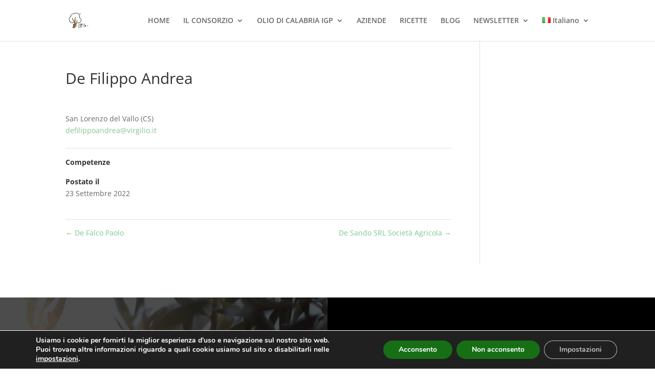

--- FILE ---
content_type: text/css
request_url: https://www.igpoliodicalabria.it/wp-content/themes/olioigp/style.css?ver=4.17.6
body_size: 1465
content:
/* 
 Theme Name:     Olioigp
 Author:         Consorzio di tutela Olio di Calabria IGP
 Author URI:     www.igpoliodicalabria.it
 Template:       Divi
 Version:        4.18.9
 Description:   A Child Theme built using the elegantmarketplace.com Child theme maker
Developed by Andrew Palmer for Elegant Marketplace www.elegantmarketplace.com Free to use and duplicate as many times as you like
 Wordpress Version: 5.9.3
*/ 


/* ----------- PUT YOUR CUSTOM CSS BELOW THIS LINE -- DO NOT EDIT ABOVE THIS LINE --------------------------- */ 

.footNcont {
    width: 100%;
}
.footnewslCont {
    display:flex; justify-content:center; margin:40px;
}
.ilblog a{
    font-weight: 900;
    color: rgb(6, 47, 6) !important;
    font-size: 2rem;
}

.newslettext {
    /* font-size: clamp(0.001em, 3vh, 2.9em); */
    font-size: 22px;

}
.nwlMargin {
    margin-bottom: 30px;
}
.nwlCopertina {
    position:relative;
}
.nwl{
    display:flex; 
 
}

div .et_pb_column {
	z-index: 3 !important;
}

/* pulsanti file home */
div#fileCont {
    display: flex !important;
    justify-content: center !important;
    gap: 5px !important;
}
a.fileBtn {
    border: solid 2px green;
    padding: 10px;
    color: green;
}
a.fileBtn:hover {
   background-color: #325836;
    color: rgb(255, 255, 255);
}
/* pulsanti file home */



.logoOliveCont{
    width: 22%;
    display: flex;
    justify-content: end;
    flex-direction: column;
    margin-right: 10px;
}
.footIlblogcont{
    width: 35%;
}
.logoOliveCont img{
    width: 100%;
}
#footNesl {
    width: 100%;
    background: #325836;
    height: 100px;
    padding: 30px 0;
}
#footNesl div{
    margin: 0 auto 0 30%;

}
#footNesl h5{
    color: #a69900;
    font-weight: 800;
}
#footNesl i{
    color: #a69900;
    font-weight: 800;
    font-size: 30px !important;
}


.colonnaimg{
    margin:0;
}
.titolofoot {
    width: 80%;
    margin: 70px;
}


.postid-3726 .footercontain{
    display: none !important;
}
/* .postid-3726 .container{
    display: flex;
    justify-content: center;
    width: 100vw !important;
    margin: 0;
    max-width: inherit;
} */
.postid-3726 .et-l--footer, .postid-3732 .et-l--footer{

    display: none !important;
}

.footercontain{
    display: flex;
    justify-content: space-around;
    background-color: black;
}

.footdx{
    width: 50%;
    position: relative;
    overflow: hidden;
    z-index: inherit;
    display: flex;
    justify-content: center;
}
.elementi {
    width: 80%;
    padding: 10%;
}
.footdx img{
    position: absolute;
    top: 0;
    left: 0;
    object-fit: cover;
    opacity: 0.3;
}
.map{
  z-index: 3;
  opacity: 1 !important;
}
.map h1{
  color: white;
}
.loghifoot{
    display: flex;
}
.loghifoot a i{ 
   font-size: 24px !important;
   color: white !important;
}

.et_pb_row .et_pb_row_0_tb_footer {
    padding: 0 !important;
}

.map iframe{
    width: 80%;
    margin: 0 auto;
    border-radius: 20px;
    height: 200px;
    margin-bottom: 50px;

}



.footsx{
   width: 50%;
}
.footsx h1, .footsx h5{
    color:white !important;
}
.footsx h4{
    color: #E09900!important;

}

.image-overlay {
    position: relative;
    width: 100%;
}

.image-overlay img {
    width: 100%;
    height: auto;
}

.text-overlay {
    position: absolute;
    top: 50%;
    left: 50%;
    transform: translate(-50%, -50%);
    color: white; /* Modifica il colore del testo secondo le tue preferenze */
    text-align: center;
    z-index: 10; /* Assicurati che il testo sia sopra l'immagine */
}


.et_pb_row.et_pb_row_0_tb_footer{
    padding: 0 !important;
}
@media (max-width: 768px) {

    .footnewslCont {
        flex-direction: column;
        justify-content: center;
    }
    .logoOliveCont, .footIlblogcont{
        width: 80%;
    }
    
    .footercontain{
  
        flex-direction: column;
    }
    .footdx, .footsx{
        width: 100%;
    }
    .footdx img{
        height: 100%;
    }
    .et_pb_row.et_pb_row_0_tb_footer{
        padding: 0 !important;
    }
    .et_pb_section {
        padding: 0 !important;
    }

    .boxNewslVideo .videoBox{
        flex-direction: column;
    }
    .wp-video{
        margin-bottom: 10px !important;
    }


}

/* risolve problema èpadding su articoli newsletter al footer */
@media only screen and (min-width: 1350px) {


    .et_pb_section {
        padding: 0 !important;
    }

}


